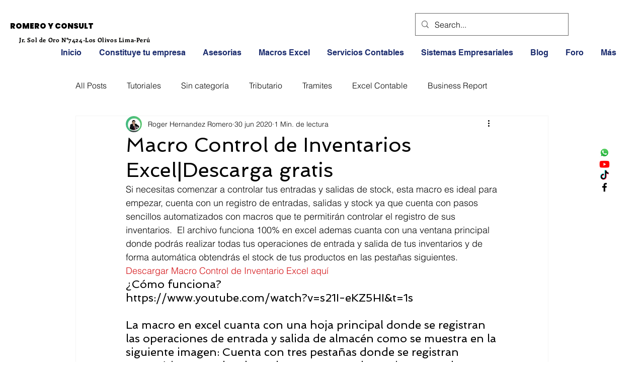

--- FILE ---
content_type: text/html; charset=utf-8
request_url: https://www.google.com/recaptcha/api2/aframe
body_size: 269
content:
<!DOCTYPE HTML><html><head><meta http-equiv="content-type" content="text/html; charset=UTF-8"></head><body><script nonce="-jCZMG8FkGhQknIUCpCEcQ">/** Anti-fraud and anti-abuse applications only. See google.com/recaptcha */ try{var clients={'sodar':'https://pagead2.googlesyndication.com/pagead/sodar?'};window.addEventListener("message",function(a){try{if(a.source===window.parent){var b=JSON.parse(a.data);var c=clients[b['id']];if(c){var d=document.createElement('img');d.src=c+b['params']+'&rc='+(localStorage.getItem("rc::a")?sessionStorage.getItem("rc::b"):"");window.document.body.appendChild(d);sessionStorage.setItem("rc::e",parseInt(sessionStorage.getItem("rc::e")||0)+1);localStorage.setItem("rc::h",'1769341209802');}}}catch(b){}});window.parent.postMessage("_grecaptcha_ready", "*");}catch(b){}</script></body></html>